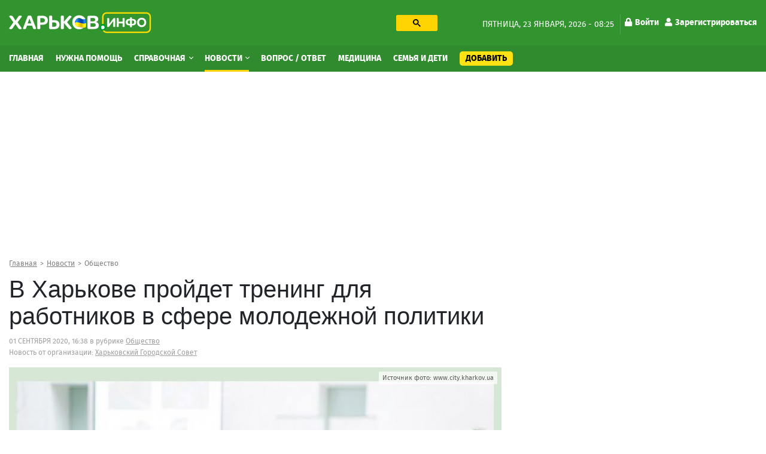

--- FILE ---
content_type: text/html; charset=utf-8
request_url: https://kharkov.info/news/v-harkove-proydet-trening-dlya-rabotnikov-v-sfere-molodezhnoy-politiki
body_size: 15129
content:
<!DOCTYPE html>
<html lang="ru" dir="ltr">
<head>
  <meta charset="utf-8">
  <meta name="viewport" content="width=device-width, initial-scale=1.0">
  <meta name="google-site-verification" content="_b7s3UMCyPYY6tTIuyqwnTn5TgZyuO294ZGUkYL1F1g" />
  <!--[if IE]><![endif]-->
<link rel="preconnect" href="//ajax.googleapis.com" />
<link rel="dns-prefetch" href="//ajax.googleapis.com" />
<meta http-equiv="Content-Type" content="text/html; charset=utf-8" />
<script type="application/ld+json">{
    "@context": "https://schema.org",
    "@graph": [
        {
            "@type": "NewsArticle",
            "headline": "В Харькове пройдет тренинг для работников в сфере молодежной политики",
            "description": "",
            "author": {
                "@type": "Person",
                "@id": "https://kharkov.info",
                "name": "Алексей Сергиенко"
            },
            "publisher": {
                "@type": "Organization",
                "@id": "https://kharkov.info",
                "name": "Харьков Инфо",
                "url": "https://kharkov.info",
                "logo": {
                    "@type": "ImageObject",
                    "url": "https://kharkov.info/sites/default/files/logo_2.png"
                }
            },
            "datePublished": "2020-09-01T16:38:00+03:00",
            "dateModified": "2022-08-28T18:02:47+03:00",
            "image": {
                "@type": "ImageObject",
                "url": "https://kharkov.info/sites/default/files/images/news/v-harkove-proydet-trening-dlya-rabotnikov-v-sfere-molodezhnoy-politiki.jpg"
            },
            "mainEntityOfPage": "https://kharkov.info/news/v-harkove-proydet-trening-dlya-rabotnikov-v-sfere-molodezhnoy-politiki"
        }
    ]
}</script>
<link rel="shortcut icon" href="https://kharkov.info/sites/default/files/index.png" type="image/png" />
<meta name="description" content="Базовый тренинг для сотрудников, которые работают в сфере молодежной политики, состоится 11-13 и 25-27 сентября." />
<link rel="image_src" href="https://kharkov.info/sites/default/files/styles/main_foto/public/images/news/v-harkove-proydet-trening-dlya-rabotnikov-v-sfere-molodezhnoy-politiki.jpg?itok=RsIcG9N4" />
<link rel="canonical" href="https://kharkov.info/news/v-harkove-proydet-trening-dlya-rabotnikov-v-sfere-molodezhnoy-politiki" />
<link rel="shortlink" href="100264" />
<meta name="geo.placename" content="Kharkov" />
<meta name="geo.region" content="UA" />
<meta property="og:site_name" content="Харьков Инфо" />
<meta property="og:type" content="article" />
<meta property="og:url" content="https://kharkov.info/news/v-harkove-proydet-trening-dlya-rabotnikov-v-sfere-molodezhnoy-politiki" />
<meta property="og:title" content="В Харькове пройдет тренинг для работников в сфере молодежной политики" />
<meta property="og:description" content="Базовый тренинг для сотрудников, которые работают в сфере молодежной политики, состоится 11-13 и 25-27 сентября." />
<meta property="og:updated_time" content="2022-08-28T18:02:47+03:00" />
<meta property="og:image" content="https://kharkov.info/sites/default/files/styles/main_foto/public/images/news/v-harkove-proydet-trening-dlya-rabotnikov-v-sfere-molodezhnoy-politiki.jpg?itok=RsIcG9N4" />
<meta property="og:image:url" content="https://kharkov.info/sites/default/files/styles/main_foto/public/images/news/v-harkove-proydet-trening-dlya-rabotnikov-v-sfere-molodezhnoy-politiki.jpg?itok=RsIcG9N4" />
<meta property="article:published_time" content="2020-09-01T16:38:00+03:00" />
<meta property="article:modified_time" content="2022-08-28T18:02:47+03:00" />
  <title>В Харькове пройдет тренинг для работников в сфере молодежной политики – Новости Харькова и Харьковской области</title>
  <style>
  @media (min-width: 1024px) {
	#block-block-31 {
	  height: 280px;
	}
	#block-block-20 {
	  height: 280px;
	}
	#block-views-asklist-block-2 {
	  height: 703px;
	}
  }
  </style>
  <link type="text/css" rel="stylesheet" href="/sites/default/files/advagg_css/css__v-3vQYSOSyRdhxwH2CKtq_TbRmNDZPKFXQlAVgSN06E__jHS3Fi6Sfr3N6si7YUBQeHy37Me_hO1DCytABt3WAiQ__Nbzh_18npu47Tma65ZToubLSi53rcIdtjTVN6TXeSm4.css" media="all" />
<link type="text/css" rel="stylesheet" href="/sites/default/files/advagg_css/css__pvVJjzrwquTY0DUqb-KagyyB7Etfl1fg2PFsZh92luE__RQtV7Jy3E5L8IipWanPK896OuAXCVQVhY7m4X8zJZq8__Nbzh_18npu47Tma65ZToubLSi53rcIdtjTVN6TXeSm4.css" media="all" />
  <!-- HTML5 element support for IE6-8 -->
  <!--[if lt IE 9]>
    <script src="https://cdn.jsdelivr.net/html5shiv/3.7.3/html5shiv-printshiv.min.js"></script>
  <![endif]-->
  <link rel="preload" href="/sites/all/themes/globalportal/fonts/firasans-black-webfont/firasans-black-webfont.woff2" as="font" type="font/woff2" crossorigin="anonymous">
  <link rel="preload" href="/sites/all/themes/globalportal/fonts/firasans-bold-webfont/firasans-bold-webfont.woff2" as="font" type="font/woff2" crossorigin="anonymous">
  <link rel="preload" href="/sites/all/themes/globalportal/fonts/firasans-regular-webfont/firasans-regular-webfont.woff2" as="font" type="font/woff2" crossorigin="anonymous">
  <link rel="preload" href="/sites/all/themes/globalportal/fonts/fontawesome/webfonts/fa-solid-900.woff2" as="font" type="font/woff2" crossorigin="anonymous">
  <link rel="preload" href="/sites/all/themes/globalportal/fonts/fontawesome/webfonts/fa-regular-400.woff2" as="font" type="font/woff2" crossorigin="anonymous">
  <script defer src="https://www.googletagmanager.com/gtag/js?id=UA-102155831-1"></script><script>window.dataLayer = window.dataLayer || []; function gtag(){dataLayer.push(arguments);} gtag('js', new Date()); gtag('config', 'UA-102155831-1'); </script>
  </head>
<body class="html not-front not-logged-in one-sidebar sidebar-first page-node page-node- page-node-100264 node-type-new">
  <div id="skip-link"><a href="#main-content" class="element-invisible element-focusable">Перейти к основному содержанию</a></div>
    <div id="wrapper" class="main-wrapper"> <header class="header-block"><a id="main-burger" class="burger-button" href="#"><i class="fa fa-bars"></i></a><a class="account-login login-link" href="/user">Войти</a><div class="header-top-block"><div class="container"><div class="row"><div class="col-lg-7"><div class="row"><div class="col-lg-7 col-xl-6"><a class="main-logo" href="/" title="Главная"><img class="img-fluid" src="https://kharkov.info/sites/default/files/logo_2_1_0_0.png" alt="Главная" width="238" height="36" /></a></div><div class="col-lg-5 col-xl-6 d-none d-lg-block"><div id="block-block-18" class="block-block search-block"><div class="block-content"><gcse:searchbox-only resultsUrl="/search" enableHistory="true" autoCompleteMaxCompletions="10" autoCompleteMatchType="any" queryParameterName="text"><button class="gsc-search-button searchbox-empty"><svg width="13" height="13" viewBox="0 0 13 13"><title>поиск</title><path d="m4.8495 7.8226c0.82666 0 1.5262-0.29146 2.0985-0.87438 0.57232-0.58292 0.86378-1.2877 0.87438-2.1144 0.010599-0.82666-0.28086-1.5262-0.87438-2.0985-0.59352-0.57232-1.293-0.86378-2.0985-0.87438-0.8055-0.010599-1.5103 0.28086-2.1144 0.87438-0.60414 0.59352-0.8956 1.293-0.87438 2.0985 0.021197 0.8055 0.31266 1.5103 0.87438 2.1144 0.56172 0.60414 1.2665 0.8956 2.1144 0.87438zm4.4695 0.2115 3.681 3.6819-1.259 1.284-3.6817-3.7 0.0019784-0.69479-0.090043-0.098846c-0.87973 0.76087-1.92 1.1413-3.1207 1.1413-1.3553 0-2.5025-0.46363-3.4417-1.3909s-1.4088-2.0686-1.4088-3.4239c0-1.3553 0.4696-2.4966 1.4088-3.4239 0.9392-0.92727 2.0864-1.3969 3.4417-1.4088 1.3553-0.011889 2.4906 0.45771 3.406 1.4088 0.9154 0.95107 1.379 2.0924 1.3909 3.4239 0 1.2126-0.38043 2.2588-1.1413 3.1385l0.098834 0.090049z"></path></svg></button></gcse:searchbox-only></div></div></div></div></div><div class="col-lg-5 d-none d-lg-block"><div class="date-and-account-right"><div class="date"> пятница, 23 января, 2026 - 08:25</div><ul class="account-links"><li><a href="/user"><i class="fa fa-lock"></i>Войти</a></li><li><a href="/user/register"><i class="fa fa-user"></i>Зарегистрироваться</a></li></ul></div></div></div></div></div><div class="header-nav-wrapper"><div class="close-up-btn"></div> <nav class="header-nav"><div class="container"><div class="row"><div class="left-nav align-self-center col-12"><a class="main-logo" href="/" title="Главная"><img class="img-fluid" src="https://kharkov.info/sites/default/files/logo_2_1_0_0.png" alt="Главная" width="238" height="36" /></a><div class="search-form-menu-container"><div id="block-block-18" class="block-block search-block"><div class="block-content"><gcse:searchbox-only resultsUrl="/search" enableHistory="true" autoCompleteMaxCompletions="10" autoCompleteMatchType="any" queryParameterName="text"><button class="gsc-search-button searchbox-empty"><svg width="13" height="13" viewBox="0 0 13 13"><title>поиск</title><path d="m4.8495 7.8226c0.82666 0 1.5262-0.29146 2.0985-0.87438 0.57232-0.58292 0.86378-1.2877 0.87438-2.1144 0.010599-0.82666-0.28086-1.5262-0.87438-2.0985-0.59352-0.57232-1.293-0.86378-2.0985-0.87438-0.8055-0.010599-1.5103 0.28086-2.1144 0.87438-0.60414 0.59352-0.8956 1.293-0.87438 2.0985 0.021197 0.8055 0.31266 1.5103 0.87438 2.1144 0.56172 0.60414 1.2665 0.8956 2.1144 0.87438zm4.4695 0.2115 3.681 3.6819-1.259 1.284-3.6817-3.7 0.0019784-0.69479-0.090043-0.098846c-0.87973 0.76087-1.92 1.1413-3.1207 1.1413-1.3553 0-2.5025-0.46363-3.4417-1.3909s-1.4088-2.0686-1.4088-3.4239c0-1.3553 0.4696-2.4966 1.4088-3.4239 0.9392-0.92727 2.0864-1.3969 3.4417-1.4088 1.3553-0.011889 2.4906 0.45771 3.406 1.4088 0.9154 0.95107 1.379 2.0924 1.3909 3.4239 0 1.2126-0.38043 2.2588-1.1413 3.1385l0.098834 0.090049z"></path></svg></button></gcse:searchbox-only></div></div></div><ul class="main-menu"><li class="first leaf menu-mlid-7363"><a href="/home" title="Главная">Главная</a></li><li class="leaf menu-mlid-11529"><a href="/nuzhna-pomoshch-harkov" title="Нужна помощь">Нужна помощь</a></li><li class="expanded menu-mlid-1035 dropdown show"><a href="/place" title="Справочная" class="dropdown-toggle">Справочная <span class="caret"></span></a><ul class="dropdown-menu"><li class="first leaf has-children menu-mlid-10964"><a href="/avto-moto" title="Авто, мото" class="dropdown-item">Авто, мото</a></li><li class="leaf has-children menu-mlid-11048"><a href="/domashnie-zhivotnye" title="Домашние животные" class="dropdown-item">Домашние животные</a></li><li class="leaf has-children menu-mlid-11059"><a href="/zhkh" title="ЖКХ" class="dropdown-item">ЖКХ</a></li><li class="leaf has-children menu-mlid-11068"><a href="/internet-i-svyaz" title="Интернет и связь" class="dropdown-item">Интернет и связь</a></li><li class="leaf has-children menu-mlid-11076"><a href="/krasota-i-zdorove" title="Красота и здоровье" class="dropdown-item">Красота и здоровье</a></li><li class="leaf has-children menu-mlid-11087"><a href="/kulturnyy-otdyh" title="Культурный отдых" class="dropdown-item">Культурный отдых</a></li><li class="leaf has-children menu-mlid-11129"><a href="/magaziny-torgovye-ploshchadki" title="Магазины, торговые площадки" class="dropdown-item">Магазины, торговые площадки</a></li><li class="leaf has-children menu-mlid-11100"><a href="/medicina" title="Медицина" class="dropdown-item">Медицина</a></li><li class="leaf has-children menu-mlid-11166"><a href="/nedvizhimost" title="Недвижимость" class="dropdown-item">Недвижимость</a></li><li class="leaf has-children menu-mlid-11172"><a href="/obrazovanie-i-nauka" title="Образование и наука" class="dropdown-item">Образование и наука</a></li><li class="leaf has-children menu-mlid-11220"><a href="/prazdniki-i-torzhestva" title="Праздники и торжества" class="dropdown-item">Праздники и торжества</a></li><li class="leaf has-children menu-mlid-11232"><a href="/promyshlennost" title="Промышленность" class="dropdown-item">Промышленность</a></li><li class="leaf has-children menu-mlid-11272"><a href="/puteshestviya-i-turizm" title="Путешествия и туризм" class="dropdown-item">Путешествия и туризм</a></li><li class="leaf has-children menu-mlid-11287"><a href="/rabota" title="Работа" class="dropdown-item">Работа</a></li><li class="leaf has-children menu-mlid-11276"><a href="/razvlecheniya" title="Развлечения" class="dropdown-item">Развлечения</a></li><li class="leaf has-children menu-mlid-11289"><a href="/reklama" title="Реклама" class="dropdown-item">Реклама</a></li><li class="leaf has-children menu-mlid-11299"><a href="/religiya" title="Религия" class="dropdown-item">Религия</a></li><li class="leaf has-children menu-mlid-11305"><a href="/ritualnye-uslugi" title="Ритуальные услуги" class="dropdown-item">Ритуальные услуги</a></li><li class="leaf has-children menu-mlid-11311"><a href="/semya-i-deti" title="Семья и дети" class="dropdown-item">Семья и дети</a></li><li class="leaf has-children menu-mlid-11317"><a href="/sport-i-fitnes" title="Спорт и фитнес" class="dropdown-item">Спорт и фитнес</a></li><li class="leaf has-children menu-mlid-11340"><a href="/stroitelstvo" title="Строительство" class="dropdown-item">Строительство</a></li><li class="leaf has-children menu-mlid-11371"><a href="/transport" title="Транспорт" class="dropdown-item">Транспорт</a></li><li class="leaf has-children menu-mlid-11385"><a href="/yuridicheskie-uslugi" title="Юридические услуги" class="dropdown-item">Юридические услуги</a></li><li class="leaf has-children menu-mlid-10979"><a href="/biznes-i-finansy" title="Бизнес и Финансы" class="dropdown-item">Бизнес и Финансы</a></li><li class="leaf has-children menu-mlid-10994"><a href="/bytovye-uslugi" title="Бытовые услуги" class="dropdown-item">Бытовые услуги</a></li><li class="leaf has-children menu-mlid-11014"><a href="/vne-pomeshcheniy" title="Вне помещений" class="dropdown-item">Вне помещений</a></li><li class="last leaf has-children menu-mlid-11022"><a href="/gosudarstvo" title="Государство" class="dropdown-item">Государство</a></li></ul></li><li class="expanded active-trail menu-mlid-3214 active dropdown show"><a href="/news" title="Новости" class="active-trail dropdown-toggle">Новости <span class="caret"></span></a><ul class="dropdown-menu"><li class="first leaf menu-mlid-11483"><a href="/newslist/semya-i-deti" title="Семья и дети" class="dropdown-item">Семья и дети</a></li><li class="leaf menu-mlid-11496"><a href="/newslist/sport" title="Спорт" class="dropdown-item">Спорт</a></li><li class="leaf menu-mlid-11472"><a href="/news/transport" title="Транспорт" class="dropdown-item">Транспорт</a></li><li class="leaf menu-mlid-11495"><a href="/newslist/proisshestviya" title="Происшествия" class="dropdown-item">Происшествия</a></li><li class="leaf menu-mlid-11470"><a href="/news/press-centr" title="Пресс-центр" class="dropdown-item">Пресс-центр</a></li><li class="leaf menu-mlid-11482"><a href="/news/operativnaya-informaciya" title="Оперативная информация" class="dropdown-item">Оперативная информация</a></li><li class="leaf menu-mlid-11493"><a href="/newslist/otdyh-i-turizm" title="Отдых и туризм" class="dropdown-item">Отдых и туризм</a></li><li class="leaf menu-mlid-11469"><a href="/news/oficialno" title="Официально" class="dropdown-item">Официально</a></li><li class="leaf menu-mlid-11494"><a href="/newslist/politika" title="Политика" class="dropdown-item">Политика</a></li><li class="leaf menu-mlid-11484"><a href="/newslist/ukraina" title="Украина" class="dropdown-item">Украина</a></li><li class="leaf menu-mlid-11473"><a href="/news/cifrovye-tehnologii" title="Цифровые технологии" class="dropdown-item">Цифровые технологии</a></li><li class="leaf menu-mlid-11475"><a href="/news/ekologiya-i-mir-prirody" title="Экология и мир природы" class="dropdown-item">Экология и мир природы</a></li><li class="leaf menu-mlid-11476"><a href="/news/ekonomika" title="Экономика" class="dropdown-item">Экономика</a></li><li class="leaf menu-mlid-11498"><a href="/news/ekonomika-i-finansy" title="Экономика и Финансы" class="dropdown-item">Экономика и Финансы</a></li><li class="leaf active-trail menu-mlid-11492 active"><a href="/newslist/obshchestvo" title="Общество" class="active-trail dropdown-item">Общество</a></li><li class="leaf menu-mlid-11491"><a href="/newslist/obrazovanie" title="Образование" class="dropdown-item">Образование</a></li><li class="leaf menu-mlid-11477"><a href="/news/gorod" title="Город" class="dropdown-item">Город</a></li><li class="leaf menu-mlid-11478"><a href="/newslist/dom-i-interer" title="Дом и интерьер" class="dropdown-item">Дом и интерьер</a></li><li class="leaf menu-mlid-11465"><a href="/news/zhkh" title="ЖКХ" class="dropdown-item">ЖКХ</a></li><li class="leaf menu-mlid-11487"><a href="/news/internet-i-it" title="Интернет и IT" class="dropdown-item">Интернет и IT</a></li><li class="leaf menu-mlid-11464"><a href="/news/byudzhet" title="Бюджет" class="dropdown-item">Бюджет</a></li><li class="leaf menu-mlid-11499"><a href="/newslist/fashion" title="Fashion" class="dropdown-item">Fashion</a></li><li class="leaf menu-mlid-11485"><a href="/newslist/avto-moto" title="Авто" class="dropdown-item">Авто</a></li><li class="leaf menu-mlid-11462"><a href="/news/anons" title="Анонс" class="dropdown-item">Анонс</a></li><li class="leaf menu-mlid-11479"><a href="/news/infrastruktura" title="Инфраструктура" class="dropdown-item">Инфраструктура</a></li><li class="leaf menu-mlid-11480"><a href="/newslist/krasota-i-zdorove" title="Красота и здоровье" class="dropdown-item">Красота и здоровье</a></li><li class="leaf menu-mlid-11468"><a href="/news/more-2022" title="Море 2022" class="dropdown-item">Море 2022</a></li><li class="leaf menu-mlid-11481"><a href="/newslist/nalogi-i-uchet" title="Налоги и учет" class="dropdown-item">Налоги и учет</a></li><li class="leaf menu-mlid-11490"><a href="/newslist/nedvizhimost" title="Недвижимость" class="dropdown-item">Недвижимость</a></li><li class="leaf menu-mlid-11467"><a href="/news/mir-prirody" title="Мир природы" class="dropdown-item">Мир природы</a></li><li class="leaf menu-mlid-11488"><a href="/newslist/meditsina" title="Культура" class="dropdown-item">Культура</a></li><li class="leaf menu-mlid-11486"><a href="/newslist/meditsina-0" title="Медицина" class="dropdown-item">Медицина</a></li><li class="leaf menu-mlid-11466"><a href="/news/mezhdunarodnoe-sotrudnichestvo" title="Международное сотрудничество" class="dropdown-item">Международное сотрудничество</a></li><li class="last leaf menu-mlid-11461"><a href="/news/covid-19" title="COVID-19" class="dropdown-item">COVID-19</a></li></ul></li><li class="leaf menu-mlid-3943"><a href="/ask-question" title="Вопрос / Ответ">Вопрос / Ответ</a></li><li class="leaf menu-mlid-11615"><a href="https://kharkov.info/medicina" title="Медицина">Медицина</a></li><li class="leaf menu-mlid-11616"><a href="https://kharkov.info/semya-i-deti" title="Семья и дети">Семья и дети</a></li><li class="last leaf menu-mlid-7364 add-content-button"><a href="/add-content" title="Добавить">Добавить</a></li></ul><div id="block-menu-block-7" class="block-menu-block d-md-none second-mobile-menu"><h3 class="categories-title">О сайте</h3><ul><li class="first leaf menu-mlid-4681"><a href="/contact" title="Обратная связь">Обратная связь</a></li><li class="leaf menu-mlid-3925"><a href="/o-proekte" title="О проекте">О проекте</a></li><li class="last leaf menu-mlid-3927"><a href="/agreement" title="Угода конфіденційності">Угода конфіденційності</a></li></ul></div></div></div></div> </nav></div> </header> <main class="main-block"><div id="block-block-38" class="block-block"><div class="block-content"><style>
@media (max-width: 360px) {
.topblock{
height: 300px;
text-align: center;
margin-bottom: 20px;
}
}
@media (max-width: 390px) {
.topblock{
height: 327px;
text-align: center;
margin-bottom: 20px
}
}
@media (max-width: 410px) {
.topblock{
height: 345px;
text-align: center;
margin-bottom: 20px
}
}
@media (max-width: 760px) {
.topblock{
height: 280px;
text-align: center;
margin-bottom: 20px
}
}
@media (min-width: 1024px) {
.topblock{
height: 300px;
text-align: center;
margin-bottom: 20px
}
}
</style><ins class="adsbygoogle topblock" style="display:block" data-ad-client="ca-pub-7273664471331744" data-ad-slot="9980735481" data-ad-format="auto" data-full-width-responsive="true"></ins>
<script>
(adsbygoogle = window.adsbygoogle || []).push({});
</script></div></div><div class="container"><nav class="bread-crumbs" aria-label="breadcrumb"><ol class="breadcrumb breadcrumbs-list"><li class="inline odd first"><a href="/">Главная</a></li><li class="inline even"><a href="/news">Новости</a></li><li class="inline odd last"><a href="/newslist/obshchestvo" title="Общество">Общество</a></li></ol></nav><div class="double-column row"><div class="col-12 current-full"></div><div class="left col-md-8"><div class="content-title-wrap"><h1 class="content-title">В Харькове пройдет тренинг для работников в сфере молодежной политики</h1></div> <article id="content-100264" class="article-content" data-title="В Харькове пройдет тренинг для работников в сфере молодежной политики – Харьков Инфо" data-url="https://kharkov.info/news/v-harkove-proydet-trening-dlya-rabotnikov-v-sfere-molodezhnoy-politiki"><div class="contact-icons-block-wrapper"><div class="article-meta"><span class="date-with-icon">01 сентября 2020, 16:38</span> в рубрике <span class="strong category"><a href="/newslist/obshchestvo">Общество</a></span><div class="on-place-wrap">Новость от организации: <span class="strong category on-place"><a href="/place/harkovskiy-gorodskoy-sovet">Харьковский Городской Совет</a></span></div></div></div><div class="display-all-wrap"><div class="article-photo clearfix"><div class="main-img"><div class="photo-item with-title"><img class="img-responsive img-fluid" src="https://kharkov.info/sites/default/files/styles/main_foto-640x360/public/images/news/v-harkove-proydet-trening-dlya-rabotnikov-v-sfere-molodezhnoy-politiki.jpg?itok=XE_u0RYL" width="640" height="360" alt="В Харькове пройдет тренинг для работников в сфере молодежной политики" title="В Харькове пройдет тренинг для работников в сфере молодежной политики" /><span class="photo-title"><span>В Харькове пройдет тренинг для работников в сфере молодежной политики</span></span></div></div><p class="image-source"><span class="source">Источник фото:</span> www.city.kharkov.ua</p></div></div><div class="intro-text"><p>Базовый тренинг для сотрудников, которые работают в сфере молодежной политики, состоится <strong>11-13</strong> и <strong>25-27 сентября</strong>.</p></div><p>В нем могут принять участие лидеры и активисты общественных и благотворительных организаций, работающих с молодежью; государственные служащие, ответственные за реализацию молодежной политики; работники других организаций, привлеченных к работе с молодежью.</p><p>По словам организаторов, цель мероприятия – сформировать у участников основные теоретические знания и практические навыки для реализации молодежной политики, а также помочь наладить диалог между различными участниками молодежной политики.</p><p>Во время занятий участники смогут обменяться опытом и найти партнеров для реализации совместных проектов в молодежной сфере.</p><p>Зарегистрироваться на участие можно по ссылке. Конечный срок подачи заявок на тренинг, который состоится 11-13 сентября, – 6 сентября, на занятия 25-27 сентября – до 20 сентября.</p><p>Организатор тренинга - Управление по делам семьи и молодежи Департамента по делам семьи, молодежи и спорта Харьковского горсовета при поддержке Министерства молодежи и спорта Украины, Государственного института семейной и молодежной политики. Тренинги пройдут в рамках Программы развития ООН в Украине и учебной программы «Молодежный работник».</p><div class="map-container"></div><div class="references-informations"><div class="help-title"><span class="references-title">Справка</span></div><div class="references-informations-text"><div class="help-block"><div class="view-reference-place-person"><div class="view-content complex-org"><div class="help-label"><span>Организации:</span></div><div class="help-block-item"> <a href="/place/departament-po-delam-semi-molodezhi-i-sporta-harkovskogo-gorsoveta" class="reference-description">Департамент по делам семьи, молодежи и спорта Харьковского горсовета</a> <span class="help-block-text">Харьков, Сумская, 64</span></div></div></div></div></div></div><div class="post-tags"><span class="post-tags-h">Теги:</span> <a href="/tags/trening">тренинг</a><a href="/tags/molodezh">молодежь</a><a href="/tags/oon">ООН</a><a href="/tags/rabotnik">работник</a></div><div class="contact-icons-block-wrapper"><div class="source-new"><p>Источник: <span class="source-link"><a href="https://www.city.kharkov.ua/ru/news/u-kharkovi-proyde-trening-dlya-pratsivnikiv-u-sferi-molodizhnoi-politiki-45431.html" target="_blank" rel="nofollow">www.city.kharkov.ua</a></span></p></div><div class="place-content-descr number-of-messages"><span class="copy-text-and-icon"><input type="text" class="copy-path" value=https://kharkov.info/100264><span class="copy-text"><i class="fa fa-clipboard"></i> <span>Копировать</span></span></span></div><div class="contact-icons-block"><div class="contact-icons-text">Поделиться:</div><div class="contact-icons-wrapper"><span class="linked" rel="noreferrer" href="https://telegram.me/share/url?url=https://kharkov.info/news/v-harkove-proydet-trening-dlya-rabotnikov-v-sfere-molodezhnoy-politiki&amp;text=В Харькове пройдет тренинг для работников в сфере молодежной политики" onclick="window.open(this.href, this.title, 'toolbar=0, status=0, width=548, height=325'); return false" target="_parent" class="telegram"><svg version="1.1" xmlns="https://www.w3.org/2000/svg" xmlns:xlink="https://www.w3.org/1999/xlink" viewBox="0 0 300 300" xml:space="preserve" width="19px" height="15px"><path d="M5.299,144.645l69.126,25.8l26.756,86.047c1.712,5.511,8.451,7.548,12.924,3.891l38.532-31.412 c4.039-3.291,9.792-3.455,14.013-0.391l69.498,50.457c4.785,3.478,11.564,0.856,12.764-4.926L299.823,29.22 c1.31-6.316-4.896-11.585-10.91-9.259L5.218,129.402C-1.783,132.102-1.722,142.014,5.299,144.645z M96.869,156.711l135.098-83.207 c2.428-1.491,4.926,1.792,2.841,3.726L123.313,180.87c-3.919,3.648-6.447,8.53-7.163,13.829l-3.798,28.146 c-0.503,3.758-5.782,4.131-6.819,0.494l-14.607-51.325C89.253,166.16,91.691,159.907,96.869,156.711z"></path></svg></span><span class="linked" rel="noreferrer" href="https://www.facebook.com/sharer.php?s=100&p[url]=https://kharkov.info/news/v-harkove-proydet-trening-dlya-rabotnikov-v-sfere-molodezhnoy-politiki&p[title]=В Харькове пройдет тренинг для работников в сфере молодежной политики&p[summary]=Базовый тренинг для сотрудников, которые работают в сфере молодежной политики, состоится 11-13 и 25-27 сентября.&p[images][0]=https://kharkov.info/sites/default/files/images/news/v-harkove-proydet-trening-dlya-rabotnikov-v-sfere-molodezhnoy-politiki.jpg" onclick="window.open(this.href, this.title, 'toolbar=0, status=0, width=548, height=325'); return false" title="Поделиться ссылкой на Фейсбук" target="_parent" class="facebook"><svg viewBox="0 0 4267 4267" version="1.1" xmlns="https://www.w3.org/2000/svg" xmlns:xlink="https://www.w3.org/1999/xlink" xml:space="preserve" xmlns:serif="https://www.serif.com/" style="fill-rule:evenodd;clip-rule:evenodd;stroke-linejoin:round;stroke-miterlimit:1.41421;" width="19px" height="15px"><g transform="matrix(4.16667,0,0,4.16667,0,0)"><path d="M1024,512C1024,229.23 794.77,0 512,0C229.23,0 0,229.23 0,512C0,767.554 187.231,979.37 432,1017.78L432,660L302,660L302,512L432,512L432,399.2C432,270.88 508.438,200 625.39,200C681.407,200 740,210 740,210L740,336L675.438,336C611.835,336 592,375.467 592,415.957L592,512L734,512L711.3,660L592,660L592,1017.78C836.769,979.37 1024,767.554 1024,512Z" style="fill-rule:nonzero;"></path><path d="M711.3,660L734,512L592,512L592,415.957C592,375.467 611.835,336 675.438,336L740,336L740,210C740,210 681.407,200 625.39,200C508.438,200 432,270.88 432,399.2L432,512L302,512L302,660L432,660L432,1017.78C458.067,1021.87 484.784,1024 512,1024C539.216,1024 565.933,1021.87 592,1017.78L592,660L711.3,660Z" style="fill:transparent;fill-rule:nonzero;"></path></g></svg></span><span class="linked" rel="noreferrer" href="https://twitter.com/share?text=В Харькове пройдет тренинг для работников в сфере молодежной политики&related=truemisha=В Харькове пройдет тренинг для работников в сфере молодежной политики&url=https://kharkov.info/news/v-harkove-proydet-trening-dlya-rabotnikov-v-sfere-molodezhnoy-politiki&via=breakingmash" title="Поделиться ссылкой в Твиттере" onclick="window.open(this.href, this.title, 'toolbar=0, status=0, width=548, height=325'); return false" target="_parent" class="twitter"> <svg width="16px" height="14px" viewBox="0 0 250 204" version="1.1" xmlns="https://www.w3.org/2000/svg" xmlns:xlink="https://www.w3.org/1999/xlink" xml:space="preserve" xmlns:serif="https://www.serif.com/" style="fill-rule:evenodd;clip-rule:evenodd;stroke-linejoin:round;stroke-miterlimit:1.41421;" width="19px" height="15px"><g transform="matrix(1,0,0,1,-75,-98.452)"><path d="M153.62,301.59C247.96,301.59 299.56,223.43 299.56,155.65C299.56,153.43 299.56,151.22 299.41,149.02C309.448,141.759 318.114,132.769 325,122.47C315.639,126.618 305.708,129.338 295.54,130.54C306.245,124.132 314.262,114.045 318.09,102.17C308.022,108.144 297.006,112.355 285.52,114.62C275.822,104.307 262.277,98.452 248.121,98.452C219.956,98.452 196.781,121.628 196.781,149.792C196.781,153.699 197.227,157.594 198.11,161.4C156.89,159.334 118.432,139.837 92.4,107.81C78.863,131.114 85.867,161.314 108.28,176.28C100.118,176.038 92.132,173.836 85,169.86L85,170.51C85.007,194.833 102.308,215.974 126.15,220.79C118.599,222.849 110.675,223.15 102.99,221.67C109.693,242.512 129.021,256.879 150.91,257.29C132.751,271.561 110.306,279.313 87.21,279.29C83.129,279.282 79.052,279.035 75,278.55C98.454,293.601 125.752,301.587 153.62,301.55" style="fill-rule:nonzero;"></path></g></svg></span></div><span class="linked contact-icons-toggle-btn"><svg viewBox="0 0 1024 1024" version="1.1" xmlns="https://www.w3.org/2000/svg" xmlns:xlink="https://www.w3.org/1999/xlink" xml:space="preserve" xmlns:serif="https://www.serif.com/" style="fill-rule:evenodd;clip-rule:evenodd;stroke-linejoin:round;stroke-miterlimit:1.41421;" width="19px" height="15px"><g transform="matrix(1.93915,0,0,1.93915,-14.8982,2.64653)"><path d="M420.735,371.217C400.714,371.217 382.793,379.072 369.139,391.457L181.112,282.094C182.469,276.033 183.519,269.928 183.519,263.626C183.519,257.324 182.447,251.241 181.112,245.158L367.016,136.823C381.195,149.952 399.947,158.157 420.735,158.157C464.563,158.157 499.88,122.906 499.88,79.078C499.88,35.338 464.541,0 420.735,0C376.994,0 341.656,35.338 341.656,79.057C341.656,85.446 342.728,91.442 344.063,97.525L158.158,205.947C143.957,192.753 125.227,184.569 104.417,184.569C60.589,184.569 25.272,219.886 25.272,263.626C25.272,307.366 60.589,342.705 104.417,342.705C125.204,342.705 143.957,334.499 158.136,321.371L345.834,430.975C344.543,436.555 343.733,442.375 343.733,448.174C343.733,490.624 378.327,525.153 420.712,525.153C463.14,525.153 497.756,490.646 497.756,448.174C497.756,405.702 463.163,371.217 420.735,371.217Z" style="fill-rule:nonzero;"></path></g></svg></span></div></div><div class="top-comments-region"></div><div class="block-views related-posts-in-article"><p class="section-title-with-line"><span class="title-text">Ещё новости раздела</span></p><div class="view view-dom-id-9b1b0e04adc490937e4e1ef4ea39f969"><div class="view-content edit-pick-items-container"><div class="editors-pick-item"> <a href="/news/top-10-perevirenih-kazino-v-ukrayini-oglyad-i-reyting" title="ТОП-10 перевірених казино в Україні: огляд і рейтинг" class="post-descs-item"> <img class="img-responsive img-fluid" src="/sites/all/themes/globalportal/img/loader.gif" data-src="https://kharkov.info/sites/default/files/styles/eventlist-349x246/public/images/news/top-10-perevirenih-kazino-v-ukrayini-oglyad-i-reyting.jpg?itok=i-oLGGsU" width="360" height="258" alt="ТОП-10 перевірених казино в Україні: огляд і рейтинг" title="ТОП-10 перевірених казино в Україні: огляд і рейтинг" /><div class="post-desc-content"> <span class="section-descr">Общество</span><div class="price-and-discount"><span class="date-with-icon"><i class="far fa-clock"></i>14.01.2026, 09:16</span></div><div class="desc-header-block"><span>ТОП-10 перевірених казино в Україні: огляд і рейтинг</span></div></div></a></div><div class="editors-pick-item"> <a href="/news/optovaya-zakupka-bumagi-i-kanctovarov-kogda-eto-deystvitelno-vygodno" title="Оптовая закупка бумаги и канцтоваров: когда это действительно выгодно" class="post-descs-item"> <img class="img-responsive img-fluid" src="/sites/all/themes/globalportal/img/loader.gif" data-src="https://kharkov.info/sites/default/files/styles/eventlist-349x246/public/images/news/optovaya-zakupka-bumagi-i-kanctovarov-kogda-eto-deystvitelno-vygodno.jpg?itok=4tRNZ4Y2" width="360" height="258" alt="Оптовая закупка бумаги и канцтоваров: когда это действительно выгодно" title="Оптовая закупка бумаги и канцтоваров: когда это действительно выгодно" /><div class="post-desc-content"> <span class="section-descr">Общество</span><div class="price-and-discount"><span class="date-with-icon"><i class="far fa-clock"></i>05.01.2026, 20:15</span></div><div class="desc-header-block"><span>Оптовая закупка бумаги и канцтоваров: когда это действительно выгодно</span></div></div></a></div><div class="editors-pick-item"> <a href="/news/karierniy-i-biznes-ivent-yak-zal-dlya-zahodu-vplivaie-na-uspih-zustrichi" title="Кар’єрний і бізнес-івент: як зал для заходу впливає на успіх зустрічі" class="post-descs-item"> <img class="img-responsive img-fluid" src="/sites/all/themes/globalportal/img/loader.gif" data-src="https://kharkov.info/sites/default/files/styles/eventlist-349x246/public/images/news/karierniy-i-biznes-ivent-yak-zal-dlya-zahodu-vplivaie-na-uspih-zustrichi.jpg?itok=UZah7mlJ" width="360" height="258" alt="Кар’єрний і бізнес-івент: як зал для заходу впливає на успіх зустрічі" title="Кар’єрний і бізнес-івент: як зал для заходу впливає на успіх зустрічі" /><div class="post-desc-content"> <span class="section-descr">Общество</span><div class="price-and-discount"><span class="date-with-icon"><i class="far fa-clock"></i>02.01.2026, 11:18</span></div><div class="desc-header-block"><span>Кар’єрний і бізнес-івент: як зал для заходу впливає на успіх зустрічі</span></div></div></a></div><div class="editors-pick-item"> <a href="/news/top-5-novogodnih-podarkov-2025-goda-idei-kotorye-tochno-udivyat" title="Топ-5 новогодних подарков 2025 года: идеи, которые точно удивят" class="post-descs-item"> <img class="img-responsive img-fluid" src="/sites/all/themes/globalportal/img/loader.gif" data-src="https://kharkov.info/sites/default/files/styles/eventlist-349x246/public/images/news/top-5-novogodnih-podarkov-2025-goda-idei-kotorye-tochno-udivyat.jpg?itok=cd0fz5gG" width="360" height="258" alt="Топ-5 новогодних подарков 2025 года: идеи, которые точно удивят" title="Топ-5 новогодних подарков 2025 года: идеи, которые точно удивят" /><div class="post-desc-content"> <span class="section-descr">Общество</span><div class="price-and-discount"><span class="date-with-icon"><i class="far fa-clock"></i>21.12.2025, 07:52</span></div><div class="desc-header-block"><span>Топ-5 новогодних подарков 2025 года: идеи, которые точно удивят</span></div></div></a></div><div class="editors-pick-item"> <a href="/news/izgotovlenie-stellazhey-v-kompanii-forstor-kak-eto-proishodit" title="Изготовление стеллажей в компании FORSTOR: как это происходит" class="post-descs-item"> <img class="img-responsive img-fluid" src="/sites/all/themes/globalportal/img/loader.gif" data-src="https://kharkov.info/sites/default/files/styles/eventlist-349x246/public/images/news/izgotovlenie-stellazhey-v-kompanii-forstor-kak-eto-proishodit.jpg?itok=uUO8oVvq" width="360" height="258" alt="Изготовление стеллажей в компании FORSTOR: как это происходит" title="Изготовление стеллажей в компании FORSTOR: как это происходит" /><div class="post-desc-content"> <span class="section-descr">Общество</span><div class="price-and-discount"><span class="date-with-icon"><i class="far fa-clock"></i>20.12.2025, 17:17</span></div><div class="desc-header-block"><span>Изготовление стеллажей в компании FORSTOR: как это происходит</span></div></div></a></div><div class="editors-pick-item"> <a href="/news/crm-dlya-biznesu-a-ne-dlya-galochok-chomu-sitniks-stav-no1-sered-crm-dlya-socialnih-prodazhiv-v" title="CRM для бізнесу, а не для галочок: чому SITNIKS став №1 серед CRM для соціальних продажів в Україні" class="post-descs-item"> <img class="img-responsive img-fluid" src="/sites/all/themes/globalportal/img/loader.gif" data-src="https://kharkov.info/sites/default/files/styles/eventlist-349x246/public/images/news/crm-dlya-biznesu-a-ne-dlya-galochok-chomu-sitniks-stav-no1-sered-crm-dlya-socialnih-prodazhiv-v.jpg?itok=zn_iLxSc" width="360" height="258" alt="CRM для бізнесу, а не для галочок: чому SITNIKS став №1 серед CRM для соціальних продажів в Україні" title="CRM для бізнесу, а не для галочок: чому SITNIKS став №1 серед CRM для соціальних продажів в Україні" /><div class="post-desc-content"> <span class="section-descr">Общество</span><div class="price-and-discount"><span class="date-with-icon"><i class="far fa-clock"></i>20.12.2025, 12:10</span></div><div class="desc-header-block"><span>CRM для бізнесу, а не для галочок: чому SITNIKS став №1 серед CRM для соціальних продажів в Україні</span></div></div></a></div></div></div></div></article><div id="block-block-36" class="block-block"><div class="block-content"><div id="block-block-36-ajax-content" class="ajaxblocks-wrapper-8"></div></div></div></div><div class="right col-md-4"><div id="block-block-31" class="block-block"><div class="block-content"><ins class="adsbygoogle infeed"
style="display:block;"
data-ad-client="ca-pub-7273664471331744"
data-ad-format="fluid"
data-ad-slot="8945773571"></ins>
<script>
(adsbygoogle = window.adsbygoogle || []).push({});
</script></div></div><div id="block-views-articles-block-more-reads-news" class="block-views most-read-block"><h2 class="section-title-with-line"><span class="title-text">Последние новости</span></h2><div id="block-views-articles-block_more_reads_news-ajax-content" class="ajaxblocks-wrapper-8"><script type="text/javascript"></script><noscript><div class="view-content-wrap"><div class="view-content popular-posts clearfix"><div class="view popular-first"><div class="view-content"> <a href="/news/otrimuvachi-kompensaciy-na-harkivshchini-pridbali-ponad-4-800-obiektiv-neruhomosti-oleg" title="Отримувачі компенсацій на Харківщині придбали понад 4 800 об’єктів нерухомості — Олег Синєгубов" class="post-descs-item"> <img class="img-responsive img-fluid" src="/sites/all/themes/globalportal/img/loader.gif" data-src="https://kharkov.info/sites/default/files/styles/eventlist-349x246/public/images/news/otrimuvachi-kompensaciy-na-harkivshchini-pridbali-ponad-4-800-obiektiv-neruhomosti-oleg-siniegubov.jpg?itok=6MMwLwi1" width="360" height="258" alt="Отримувачі компенсацій на Харківщині придбали понад 4 800 об’єктів нерухомості — Олег Синєгубов" title="Отримувачі компенсацій на Харківщині придбали понад 4 800 об’єктів нерухомості — Олег Синєгубов" /><div class="post-desc-content"> <span class="section-descr">Официально</span><div class="desc-header-block"><span>Отримувачі компенсацій на Харківщині придбали понад 4 800 об’єктів нерухомості — Олег Синєгубов</span></div><div class="price-and-discount"><span class="date-with-icon"><i class="far fa-clock"></i>22.01.2026, 17:20</span></div></div></a></div></div><div class="announcement-post-item-small clearfix"> <a href="/news/oleg-siniegubov-proviv-robochu-zustrich-iz-golovoyu-derzhavnogo-agentstva-lisovih-resursiv" class="tabs-item-img-container"><img class="img-responsive img-fluid" src="/sites/all/themes/globalportal/img/loader.gif" data-src="https://kharkov.info/sites/default/files/styles/eventlist-349x246/public/images/news/oleg-siniegubov-proviv-robochu-zustrich-iz-golovoyu-derzhavnogo-agentstva-lisovih-resursiv-ukrayini.jpg?itok=N9cU9Syb" width="360" height="258" alt="Олег Синєгубов провів робочу зустріч із Головою Державного агентства лісових ресурсів України Віктором Смалем" title="Олег Синєгубов провів робочу зустріч із Головою Державного агентства лісових ресурсів України Віктором Смалем" /></a><div class="tabs-item-right"><div class="announcement-header"><a href="/news/oleg-siniegubov-proviv-robochu-zustrich-iz-golovoyu-derzhavnogo-agentstva-lisovih-resursiv" title="Олег Синєгубов провів робочу зустріч із Головою Державного агентства лісових ресурсів України Віктором Смалем">Олег Синєгубов провів робочу зустріч із Головою Державного агентства лісових ресурсів України Віктором Смалем</a></div><span class="date-with-icon"><i class="far fa-clock"></i>22.01.2026, 16:00 / </span><span class="rubric"><a href="/news/oficialno">Официально</a></span></div></div><div class="announcement-post-item-small clearfix"> <a href="/news/posilyuiemo-biznes-harkivshchini-startuie-seriya-treningiv-dlya-pidpriiemciv" class="tabs-item-img-container"><img class="img-responsive img-fluid" src="/sites/all/themes/globalportal/img/loader.gif" data-src="https://kharkov.info/sites/default/files/styles/eventlist-349x246/public/images/news/posilyuiemo-biznes-harkivshchini-startuie-seriya-treningiv-dlya-pidpriiemciv.jpg?itok=lp6xhMQv" width="360" height="258" alt="Посилюємо бізнес Харківщини: стартує серія тренінгів для підприємців" title="Посилюємо бізнес Харківщини: стартує серія тренінгів для підприємців" /></a><div class="tabs-item-right"><div class="announcement-header"><a href="/news/posilyuiemo-biznes-harkivshchini-startuie-seriya-treningiv-dlya-pidpriiemciv" title="Посилюємо бізнес Харківщини: стартує серія тренінгів для підприємців">Посилюємо бізнес Харківщини: стартує серія тренінгів для підприємців</a></div><span class="date-with-icon"><i class="far fa-clock"></i>22.01.2026, 13:40 / </span><span class="rubric"><a href="/news/oficialno">Официально</a></span></div></div><div class="announcement-post-item-small clearfix"> <a href="/news/u-harkivskiy-oblasti-pidgotovleno-merezhu-z-950-punktiv-nezlamnosti-i-ponad-350-punktiv" class="tabs-item-img-container"><img class="img-responsive img-fluid" src="/sites/all/themes/globalportal/img/loader.gif" data-src="https://kharkov.info/sites/default/files/styles/eventlist-349x246/public/images/news/u-harkivskiy-oblasti-pidgotovleno-merezhu-z-950-punktiv-nezlamnosti-i-ponad-350-punktiv-obigrivu.jpg?itok=kvQB4cP7" width="360" height="258" alt="У Харківській області підготовлено мережу з 950 Пунктів Незламності і понад 350 пунктів обігріву" title="У Харківській області підготовлено мережу з 950 Пунктів Незламності і понад 350 пунктів обігріву" /></a><div class="tabs-item-right"><div class="announcement-header"><a href="/news/u-harkivskiy-oblasti-pidgotovleno-merezhu-z-950-punktiv-nezlamnosti-i-ponad-350-punktiv" title="У Харківській області підготовлено мережу з 950 Пунктів Незламності і понад 350 пунктів обігріву">У Харківській області підготовлено мережу з 950 Пунктів Незламності і понад 350 пунктів обігріву</a></div><span class="date-with-icon"><i class="far fa-clock"></i>22.01.2026, 13:40 / </span><span class="rubric"><a href="/news/oficialno">Официально</a></span></div></div><div class="announcement-post-item-small clearfix"> <a href="/news/u-harkivskiy-ova-rozpovili-pro-elektropostachannya-v-oblasti-pid-chas-diyi-merezhevih-obmezhen" class="tabs-item-img-container"><img class="img-responsive img-fluid" src="/sites/all/themes/globalportal/img/loader.gif" data-src="https://kharkov.info/sites/default/files/styles/eventlist-349x246/public/images/news/u-harkivskiy-ova-rozpovili-pro-elektropostachannya-v-oblasti-pid-chas-diyi-merezhevih-obmezhen.jpg?itok=wfxy_oqi" width="360" height="258" alt="У Харківській ОВА розповіли про електропостачання в області під час дії мережевих обмежень" title="У Харківській ОВА розповіли про електропостачання в області під час дії мережевих обмежень" /></a><div class="tabs-item-right"><div class="announcement-header"><a href="/news/u-harkivskiy-ova-rozpovili-pro-elektropostachannya-v-oblasti-pid-chas-diyi-merezhevih-obmezhen" title="У Харківській ОВА розповіли про електропостачання в області під час дії мережевих обмежень">У Харківській ОВА розповіли про електропостачання в області під час дії мережевих обмежень</a></div><span class="date-with-icon"><i class="far fa-clock"></i>22.01.2026, 13:40 / </span><span class="rubric"><a href="/news/oficialno">Официально</a></span></div></div></div><div class="see-all"><a href="/news">смотреть все</a></div></div></noscript></div></div></div></div></div> </main> <footer class="footer-block"><div class="container"><div class="footer-logo"> <a class="footer-logo-item" href="/" title="Главная"><img class="img-fluid" src="https://kharkov.info/sites/default/files/logo_2_1_0_0.png" alt="Главная" width="238" height="36" /></a></div><div class="footer-main-block"><div class="row"><div id="block-menu-menu-footermenu1" class="block-menu col-12 col-md-3"><h3 class="footer-title">Справочная</h3><div id="block-menu-menu-footermenu1-ajax-content" class="ajaxblocks-wrapper-8"></div></div><div id="block-menu-menu-footermenu2" class="block-menu col-12 col-md-3"><h3 class="footer-title">Разделы</h3><div id="block-menu-menu-footermenu2-ajax-content" class="ajaxblocks-wrapper-8"></div></div><div id="block-menu-menu-footermenu3" class="block-menu col-12 col-md-3"><h3 class="footer-title">О сайте</h3><div id="block-menu-menu-footermenu3-ajax-content" class="ajaxblocks-wrapper-8"></div></div></div></div><div class="footer-bottom-line"><div id="block-copyright-block-copyright-block" class="block-copyright-block footer-copyright"><div class="block-content"><p>Использование информации разрешается при условии обязательного указания активной гиперссылки на сайт Харьков Инфо, для печатных изданий – с формулировкой «по материалам Информационного портала Харьков Инфо». Администрация сайта не всегда разделяет мнение авторов статей и не несет ответственности за содержание информации, которая размещается посетителями ресурса.</p><div class="copyright">Все права защищены © Харьков Инфо, 2007-2026.</div></div></div></div></div> </footer><div class="scroll-to-top-full-height"><div class="scroll-to-top"></div></div></div>  <script type="text/javascript" defer="defer" src="//ajax.googleapis.com/ajax/libs/jquery/1.10.2/jquery.min.js" onload="if(jQuery.isFunction(jQuery.holdReady)){jQuery.holdReady(true);}"></script>
<script type="text/javascript">
<!--//--><![CDATA[//><!--
function advagg_mod_2(){advagg_mod_2.count=++advagg_mod_2.count||1;try{if(advagg_mod_2.count<=40){window.jQuery||document.write("<script src='/sites/all/modules/jquery_update/replace/jquery/1.10/jquery.min.js'>\x3C/script>");advagg_mod_2.count=100}}catch(e){if(advagg_mod_2.count>=40){throw e}else window.setTimeout(advagg_mod_2,250)}}
function advagg_mod_2_check(){if(window.jQuery&&window.Drupal&&window.Drupal.settings){advagg_mod_2()}else window.setTimeout(advagg_mod_2_check,250)};advagg_mod_2_check();
//--><!]]>
</script>
<script type="text/javascript" src="/sites/default/files/advagg_js/js__31lO8SSXUim7jpVVqsotVc2qMrUcazBVNWFfX-YtgbM__FLvhvcqstNuVC4DjIqIcL0Ue8evAFPYbRIMYjNvgx1c__Nbzh_18npu47Tma65ZToubLSi53rcIdtjTVN6TXeSm4.js" defer="defer" onload="function advagg_mod_1(){advagg_mod_1.count=++advagg_mod_1.count||1;try{if(advagg_mod_1.count<=40){init_drupal_core_settings();advagg_mod_1.count=100}}catch(e){if(advagg_mod_1.count>=40){throw e}else window.setTimeout(advagg_mod_1,1)}}
function advagg_mod_1_check(){if(window.init_drupal_core_settings&&window.jQuery&&window.Drupal){advagg_mod_1()}else window.setTimeout(advagg_mod_1_check,1)};advagg_mod_1_check();"></script>
<script type="text/javascript" src="/sites/default/files/advagg_js/js__z4klRNDl4ddM1Woi3NeU5-P8cqLtJfMu6SWwQDPKnuk___v5FHtvkV2SpohmtOPU4ou2XRJj19HmrycDyOJ72tbw__Nbzh_18npu47Tma65ZToubLSi53rcIdtjTVN6TXeSm4.js" defer="defer"></script>
<script type="text/javascript" src="/sites/default/files/advagg_js/js__LhFB1s-qVzw-ATOtupAFk70tjbyb9CEg4F1iTK6wyv4__r32gYqXUvKVYilJpt6j7RP3xPDrWqmFF-l2FS7n2EW4__Nbzh_18npu47Tma65ZToubLSi53rcIdtjTVN6TXeSm4.js" defer="defer"></script>
<script type="text/javascript" src="/sites/default/files/advagg_js/js__RlhLIpepVRKDQJu-GyHuRMk7FxXzJycx2H1ZX9XQCBM__CBW_ugqmXwCZe45JkiCUxNalkqNMFyu-qP_ywgxYSKg__Nbzh_18npu47Tma65ZToubLSi53rcIdtjTVN6TXeSm4.js" defer="defer"></script>
<script type="text/javascript">
<!--//--><![CDATA[//><!--
function init_drupal_core_settings() {jQuery.extend(Drupal.settings,{"basePath":"\/","pathPrefix":"","ajaxPageState":{"theme":"globalportal","theme_token":"w2wmD329wi6B9iKQJT4b_AvbaKPQPCPm1uq3PJlNkEU","jquery_version":"1.10","css":{"modules\/system\/system.base.css":1,"sites\/all\/modules\/comment_notify\/comment_notify.css":1,"sites\/all\/modules\/date\/date_api\/date.css":1,"sites\/all\/modules\/date\/date_popup\/themes\/datepicker.1.7.css":1,"modules\/field\/theme\/field.css":1,"sites\/all\/modules\/geofield_gmap\/geofield_gmap.css":1,"sites\/all\/modules\/office_hours\/office_hours.css":1,"sites\/all\/modules\/youtube\/css\/youtube.css":1,"sites\/all\/modules\/views\/css\/views.css":1,"sites\/all\/modules\/colorbox\/styles\/default\/colorbox_style.css":1,"sites\/all\/modules\/ctools\/css\/ctools.css":1,"sites\/all\/modules\/rate\/rate.css":1,"sites\/all\/modules\/ajaxblocks\/ajaxblocks.css":1,"sites\/all\/themes\/globalportal\/css\/bootstrap.min.css":1,"sites\/all\/themes\/globalportal\/fonts\/fontawesome\/css\/all.min.css":1,"sites\/all\/themes\/globalportal\/css\/owl.carousel.css":1,"sites\/all\/themes\/globalportal\/css\/owl.theme.default.css":1,"sites\/all\/themes\/globalportal\/css\/main.css":1,"sites\/all\/themes\/globalportal\/css\/informer.min.css":1},"js":{"\/\/ajax.googleapis.com\/ajax\/libs\/jquery\/1.10.2\/jquery.min.js":1,"misc\/jquery-extend-3.4.0.js":1,"misc\/jquery-html-prefilter-3.5.0-backport.js":1,"misc\/jquery.once.js":1,"misc\/drupal.js":1,"sites\/all\/modules\/jquery_dollar\/jquery_dollar.js":1,"sites\/all\/modules\/jquery_update\/replace\/ui\/external\/jquery.cookie.js":1,"sites\/all\/modules\/jquery_update\/replace\/misc\/jquery.form.min.js":1,"misc\/ajax.js":1,"sites\/all\/modules\/jquery_update\/js\/jquery_update.js":1,"sites\/all\/modules\/comment_notify\/comment_notify.js":1,"sites\/all\/modules\/geofield_gmap\/geofield_gmap.js":1,"sites\/all\/modules\/boost_captcha\/boost_captcha.js":1,"public:\/\/languages\/ru_OrWwo9ODJ6bzK6a-gtFjSFOuCPBKv7ETNH4mpIyyN3o.js":1,"sites\/all\/libraries\/colorbox\/jquery.colorbox-min.js":1,"sites\/all\/modules\/colorbox\/js\/colorbox.js":1,"sites\/all\/modules\/colorbox\/styles\/default\/colorbox_style.js":1,"sites\/all\/modules\/colorbox\/js\/colorbox_load.js":1,"sites\/all\/modules\/views\/js\/base.js":1,"sites\/all\/themes\/bootstrap\/js\/misc\/_progress.js":1,"sites\/all\/modules\/menu_target\/menu_target.js":1,"sites\/all\/modules\/views\/js\/ajax_view.js":1,"sites\/all\/modules\/views_load_more\/views_load_more.js":1,"sites\/all\/modules\/ajaxblocks\/ajaxblocks.js":1,"sites\/all\/themes\/globalportal\/js\/bootstrap.bundle.min.js":1,"sites\/all\/themes\/globalportal\/js\/owl.carousel.min.js":1,"sites\/all\/themes\/globalportal\/js\/main.js":1,"sites\/all\/themes\/bootstrap\/js\/modules\/views\/js\/ajax_view.js":1,"sites\/all\/themes\/bootstrap\/js\/misc\/ajax.js":1,"sites\/all\/modules\/statistics_counter\/statistics_counter.js":1,"sites\/all\/themes\/bootstrap\/js\/bootstrap.js":1}},"colorbox":{"opacity":"0.85","current":"{current} \u0438\u0437 {total}","previous":"\u00ab \u041f\u0440\u0435\u0434\u044b\u0434\u0443\u0449\u0438\u0439","next":"\u0421\u043b\u0435\u0434\u0443\u044e\u0449\u0438\u0439 \u00bb","close":"\u0417\u0430\u043a\u0440\u044b\u0442\u044c","maxWidth":"98%","maxHeight":"98%","fixed":true,"mobiledetect":false,"mobiledevicewidth":"480px"},"better_exposed_filters":{"views":{"banners":{"displays":{"block":{"filters":[]},"block_4":{"filters":[]},"block_2":{"filters":[]},"block_6":{"filters":[]}}},"polls":{"displays":{"block":{"filters":[]}}},"articles":{"displays":{"attachment_1":{"filters":[]},"block_more_reads_news":{"filters":[]},"block_5":{"filters":[]}}},"persons":{"displays":{"block_9":{"filters":[]}}},"reference_place_person":{"displays":{"block":{"filters":[]}}}}},"views":{"ajax_path":"\/views\/ajax","ajaxViews":{"views_dom_id:db05eea70e043aa6298a3da3f2fd83ce":{"view_name":"persons","view_display_id":"block_9","view_args":"100264","view_path":"node\/100264","view_base_path":null,"view_dom_id":"db05eea70e043aa6298a3da3f2fd83ce","pager_element":"1"},"views_dom_id:9b1b0e04adc490937e4e1ef4ea39f969":{"view_name":"articles","view_display_id":"block_5","view_args":"100264","view_path":"node\/100264","view_base_path":"news","view_dom_id":"9b1b0e04adc490937e4e1ef4ea39f969","pager_element":0}}},"urlIsAjaxTrusted":{"\/views\/ajax":true},"hide_submit":{"hide_submit_status":true,"hide_submit_method":"disable","hide_submit_css":"hide-submit-disable","hide_submit_abtext":"","hide_submit_atext":"","hide_submit_hide_css":"hide-submit-processing","hide_submit_hide_text":"\u041e\u0436\u0438\u0434\u0430\u0439\u0442\u0435...","hide_submit_indicator_style":"expand-left","hide_submit_spinner_color":"#000","hide_submit_spinner_lines":12,"hide_submit_hide_fx":0,"hide_submit_reset_time":1000},"statistics_counter":{"data":{"nid":"100264"},"url":"\/sites\/all\/modules\/statistics_counter\/statistics_counter.php"},"ajaxblocks":"blocks=views-articles-block_more_reads_news\/block-36\/menu-menu-footermenu1\/menu-menu-footermenu2\/menu-menu-footermenu3\u0026path=node%2F100264\u0026","bootstrap":{"anchorsFix":"0","anchorsSmoothScrolling":"0","formHasError":1,"popoverEnabled":0,"popoverOptions":{"animation":1,"html":0,"placement":"right","selector":"","trigger":"click","triggerAutoclose":1,"title":"","content":"","delay":0,"container":"body"},"tooltipEnabled":0,"tooltipOptions":{"animation":1,"html":0,"placement":"auto left","selector":"","trigger":"hover focus","delay":0,"container":"body"}}});
if(jQuery.isFunction(jQuery.holdReady)){jQuery.holdReady(false);}} if(window.jQuery && window.Drupal){init_drupal_core_settings();}
//--><!]]>
</script>
<script type="text/javascript" src="/sites/default/files/advagg_js/js__ArYKL-qst_qKwwTXUOLW1-RTv1iB5ENUIr6CAtU-n1o__ofUFOfb33RW2QuXPghBo89QLjALmOm3HsbBQnj9AvwI__Nbzh_18npu47Tma65ZToubLSi53rcIdtjTVN6TXeSm4.js" defer="defer"></script>
<script type="text/javascript">
	function downloadJSAtOnload() {
	  var element = document.createElement("script");
	  element.src = "https://pagead2.googlesyndication.com/pagead/js/adsbygoogle.js";
	  element.defer = true;
	  document.body.appendChild(element);
	}
	if (window.addEventListener) { window.addEventListener("load", downloadJSAtOnload);
	} else if (window.attachEvent) { window.attachEvent("onload", downloadJSAtOnload);
	} else { window.onload = downloadJSAtOnload; }
</script>
<script type="text/javascript">
	 function downloadCseOnload() {
	      var element = document.createElement("script");
	      element.src = "https://cse.google.com/cse.js?cx=016060594021854399511:qepmnlebtes";
	      element.defer = true;
	      document.body.appendChild(element);
	 }
	 if (window.location.pathname == '/search' ) {
		 window.addEventListener("load", downloadCseOnload);
	 } else {
	   if (window.addEventListener) window.addEventListener("click", downloadCseOnload);
	   else if (window.attachEvent) window.attachEvent("onclick", downloadCseOnload);
	   else window.onload = downloadCseOnload;
	 }
</script>
</body>
</html>


--- FILE ---
content_type: text/html; charset=utf-8
request_url: https://www.google.com/recaptcha/api2/aframe
body_size: 267
content:
<!DOCTYPE HTML><html><head><meta http-equiv="content-type" content="text/html; charset=UTF-8"></head><body><script nonce="nCYWrVCZt9ApR79an8OViQ">/** Anti-fraud and anti-abuse applications only. See google.com/recaptcha */ try{var clients={'sodar':'https://pagead2.googlesyndication.com/pagead/sodar?'};window.addEventListener("message",function(a){try{if(a.source===window.parent){var b=JSON.parse(a.data);var c=clients[b['id']];if(c){var d=document.createElement('img');d.src=c+b['params']+'&rc='+(localStorage.getItem("rc::a")?sessionStorage.getItem("rc::b"):"");window.document.body.appendChild(d);sessionStorage.setItem("rc::e",parseInt(sessionStorage.getItem("rc::e")||0)+1);localStorage.setItem("rc::h",'1769149547937');}}}catch(b){}});window.parent.postMessage("_grecaptcha_ready", "*");}catch(b){}</script></body></html>